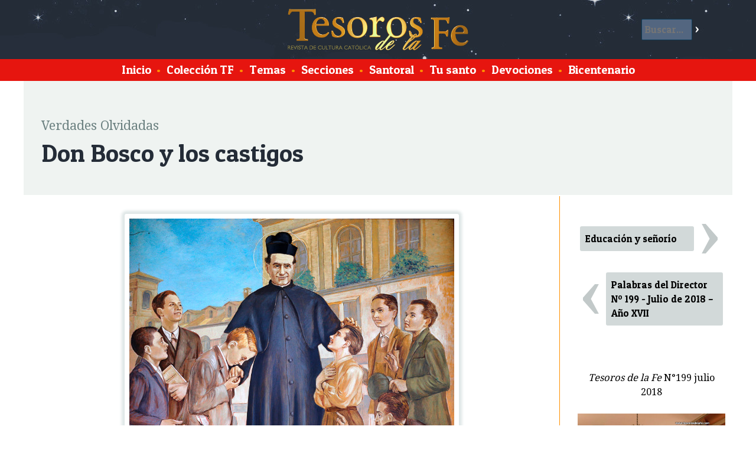

--- FILE ---
content_type: text/html; charset=ISO-8859-1
request_url: https://www.tesorosdelafe.fatima.org.pe/articulo-1340-don-bosco-y-los-castigos
body_size: 7565
content:
<!DOCTYPE html>
<html lang="es">
<head>
<title>Revista de cultura cat&oacute;lica Tesoros de la Fe / Don Bosco y los castigos</title>
<meta charset="ISO-8859-1">
<meta property="og:type" content="article">
<meta property="og:title" content="Don Bosco y los castigos">
<meta property="og:image" content="https://www.fatima.pe/images/fb/fb-1340.jpg">
<meta property="og:url" content="https://www.tesorosdelafe.com/articulo-1340-don-bosco-y-los-castigos">
<meta property="og:description" content="Qué regla hay que seguir para castigar? A ser posible, no se castigue nunca; cuando la necesidad lo exigiere, recuérdese lo siguiente.">
<link rel="stylesheet" href="/w3.css">
<meta name="viewport" content="device-width, initial-scale=1">
<link href='https://fonts.googleapis.com/css?family=Droid+Serif' rel='stylesheet' type='text/css'>
<link href='https://fonts.googleapis.com/css?family=Patua+One' rel='stylesheet'> 
<script>
function resaltaBusca(on) {
	if (on == 1){
		document.getElementById('buscar').style.backgroundColor = '#EFF3F1';
		document.getElementById('benv').style.backgroundColor = '#242C37';
		document.getElementById('b').style.backgroundColor = '#FFFFFF';
		document.getElementById('b').style.color = '#000000';
	}
	else {
		document.getElementById('buscar').style.backgroundColor = 'transparent';
		document.getElementById('benv').style.backgroundColor = 'transparent';
		document.getElementById('b').style.backgroundColor = '#536680';
		document.getElementById('b').style.color = '#ffffff';
	}
}
var mn2;
</script> 
<style>
html {
	height: 100%;
	min-height:100%;
}

body {
	font-family: 'Droid Serif', serif;
	font-size: 1.1em;
	background-color: #FFFFFF;
	padding: 0px;
	margin: 0px;
	height: 100%;
	min-height:100%;
}

#xlogo {
		width:auto;
		height:50%;
}

#cabeza {
	margin:0px;
	overflow: hidden; 
	background-image: url("https://www.tesorosdelafe.com/images/tesorocielo2.jpg");
	background-color: #242C37;
	height:100px;
	vertical-align: middle;
	padding: 10px;
}

#pie {
	margin:0px 0px 0px 0px;
	overflow: hidden; 
	background-color: #242C37;
	height: 150px;
	text-align: center;
	color: white;
	display: block;
	border-top: 2px solid #FF9000;
}

#subcabeza {
	display: block;
	margin:auto;
	overflow: hidden; 
/*
	background-color: #E6150F;
*/
	background-color: #E6150F;
	color: white;
	font-family: 'Patua One', cursive;
	font-size: 1.2em;
	text-align: center;
	padding: 0.2em;
/*
	border-top: 2px solid #FF9000;
	border-bottom: 2px solid #FF9000;
*/
}

#subcabeza a{
	padding: 5px;
	margin:0.5px;
	text-decoration: none;
	color: white;
	font-family: 'Patua One', cursive;
}

#subcabeza a:hover{
	background-color: #FF9000;
}

#principal {
	margin:auto;
	max-width:1200px;
	min-width:320px;
	min-height:100%;
	overflow: hidden; 
	background-color: white;
/*
	border: 1px solid green;
*/
}

h3 {
	font-size: 2.5em;
}

h1, h2, h3, h4 {
	font-family: 'Patua One', cursive;
}

.titulo {
	font-size: 2.5em;
	font-family: 'Patua One', cursive;
	color: #242C37;
	display: block;
	margin: 0px 0px 10px 0px;
}

.postituloart {
	font-size: 1.3em;
	display: block;
	clear: both;
	text-align: center;
	color: #414D4D;
}

.nariz {
	font-size: 1.3em;
	color: #787B80;
}

.artseccion {
	font-size: 1.3em;
	color: #6B8080;
	display: block;
	margin: 30px 0px 0px 0px;
}

.subtitulo, .suboption{
	font-size: 1.7em;
	font-family: 'Patua One', cursive;
	color: #566666;
	font-style: normal;
	font-weight: normal;
}

p {
	line-height: 1.9em;
}

.text1:first-letter{
	color:#E6150F;
	float: left;
	font-size: 4em;
	line-height: 1;
	margin: -0.1em 0.1em -0.1em 0em;
	padding: 0px;
}

@-moz-document url-prefix() {
    .text1:first-letter{
		color:#E6150F;
		float: left;
		font-size: 4em;
		line-height: 1;
		margin: 0em 0.1em 0em 0em;
		padding: 0px;
	}
}

.tablafix {
}


.tablader {
	float: right;
	margin: 20px;
	background-color: #FFFFFF;
	border-radius: 3px;
	box-shadow: 0px 0px 5px 5px #DEE6E6;
}

.tablader img, .tablacen img, .tablaizq img {
	width:100%;
	height:auto;
}

.tablader td{
	padding: 6px;
	text-align: center;
	font-family: 'Patua One', cursive;
}

.tablacen {
	clear: both;
	margin: 20px auto;
	background-color: #FFFFFF;
	border-radius: 3px;
	box-shadow: 0px 0px 5px 5px #DEE6E6;
}

.tablacen td{
	padding: 6px;
	text-align: center;
	font-family: 'Patua One', cursive;
}

.tablaizq {
	float: left;
	margin: 20px;
	background-color: #FFFFFF;
	border-radius: 3px;
	box-shadow: 0px 0px 5px 5px #DEE6E6;
}

.tablaizq td{
	padding: 6px;
	text-align: center;
	font-family: 'Patua One', cursive;
}

.tablafixizq td {
	padding: 5px 4px 5px 10px;
}

.tablafixder td {
	padding: 5px 10px 5px 4px;
}

.leyenda {
	color: #566666;
	font-size: 0.9em;
	line-height: 1.2em;
	word-wrap:break-word;
	max-width:450px;
	margin: -10px auto 10px auto;
	background-color: transparent;
}

.nota {

	overflow-wrap: break-word;
	word-wrap: break-word;
	-ms-word-break: break-all;
	/* This is the dangerous one in WebKit, as it breaks things wherever */
	word-break: break-all;
	/* Instead use this non-standard one: */
	word-break: break-word;
	
	display: inline-block;
	width: 100%;
	margin-top: 5px !important;
	margin-bottom: 3px !important;
/*
	max-width:250px;
*/
}

.autor {
	display: block;
	text-align: right;
	color: #566666;
	margin-bottom: 2em;
}

#colizquierda {
	margin:auto;
	overflow: hidden; 
	float:left;
}

.clear { clear: both;}

.santotit {
	font-family: 'Patua One', cursive;
	font-size: 1.2em;
	line-height: 1.4em;
	display: block;
	clear: both;
	text-decoration: none;
	color: #242C37;
}
.santotext {
	font-size: 0.9em;
	line-height: 1.2em;
	color: #484A4D;
}

.titindex {
	font-family: 'Patua One', cursive;
	font-size: 1.6em;
	display: block;
	clear: both;
	text-decoration: none;
	color: #242C37;
}

.titindex:hover {
	color: #FF9000;
}

.contindex {
	font-size: 1em;
	display: block;
	clear: both;
	text-decoration: none;
	color: #333333;
	line-height: 1.7em;
}
.tdindex {
	padding: 10px 20px 0px 15px;
}

.tdminindex {
	padding: 38px 0px 0px 10px;
	width: 80px;
	display: table-cell;
}

.secindex {
	font-size: 0.9em;
	color: #AAAAAA;
	text-decoration: none;
}

#ultesoro {
	background-color: #EFF3F1;
	margin: auto;
	margin-bottom: auto;
	overflow: hidden; 
	clear: both;
	padding: 30px;
}

#destacados {
	background-color: #FFDD93;
	margin: auto;
	margin-bottom: auto;
	overflow: hidden; 
	clear: both;
	padding: 10px 30px 0px 30px;
	border-bottom: 1px solid #FF9000;
}

#palabras {
	color: black;
	background-color: #D2D9D9;
	margin: auto;
	margin-bottom: auto;
	overflow: hidden; 
	float:right;
	width:28%;
	display:inline-block;
	clear: none;
	padding: 30px;
	line-height: 1.7em;
	font-family: 'Delius', cursive;
	font-style: italic;
}

#palabras2 {
	overflow: hidden; 
	height:50px;
	color: black;
	background-color: #D2D9D9;
	margin: auto;
	margin-bottom: auto; 
	display:none;
	clear: both;
	padding: 0px 30px 30px 30px; 
	line-height: 1.7em;
	font-family: 'Delius', cursive;
	font-style: italic;
	cursor:pointer;
}

.ultesoroarts {
	margin:auto;
	max-width:340px;
	overflow: hidden; 
/*
	float:left;
*/
	display: inline-block;
/*
	width: 30%;
*/
}

#ultesoroportada {
	margin:auto;
	width:280px;
	min-width:280px;
	padding: 0px;
	overflow: hidden; 
/*
	float:left;
*/
	display: inline-block;
}

#artprincipal {
	font-size: 1em;
	margin: auto;
	margin-bottom: 1em;
	overflow: hidden; 

/*
	float:left;
*/
	line-height: 1.7em;
	padding: 0px 30px; 
	max-width: 450px;
	display: inline-block;
}

#artprincipalresumen {
	font-size: 1.1em;
	color: #484A4D;
}

.artic{
	text-decoration: none;
	color: #000000;
	font-family: 'Patua One', cursive;
	font-size: 1em;
	background-color: #D2D9D9;
	display: block;
	overflow: hidden; 
	border: 1px solid transparent;
	margin: 4px;
	clear: both;
	padding: 0.5em;
	border-radius: 3px;
}

.artic:hover {
	background-color: #FF9000;
	color: #FFFFFF;
	border: 1px solid #FF9000;
}

.bull {
	color: #FF9000;
}

.tflista{
	text-decoration: none;
	color: black;
	font-size: 1em;
	background-color: white;
	display: inline-block;
	overflow: hidden; 
	margin: 0px;
	padding: 0.5em;
	width: 358px;
	height: 120px;
	border-radius: 10px;
	border: 5px solid white;
}

.tflista:hover{
	background-color: #FFDD93;
}

#coltflista{
	display: block;
	margin: auto;
	background-color: #EFF3F1;
/*
	overflow: hidden; 
*/
	border-top: 1px solid #FF9000;
}

#ultesorofecha1{
	font-size: 3em;
	line-height: 1em;
	color: #949999;
	display: inline-block;
	margin: -0.07em 0em 0.2em 0em;
	padding: 0em;
	float: left;
	text-align: center;
/*
	width: 140px;
*/
}

#ultesorofecha2{
	font-size: 3em;
	line-height: 1em;
	color: #B9BFBF;
	display: inline-block;
	margin: -0.07em 0em 0.2em 0em;
	padding: 0em;
	float: left;
	text-align: center;
/*
	width: 340px;
*/
}

#ultesoronumero{
	font-size: 1.4em;
	line-height: 1.1em;
/*
	color: #907f60;
*/
	display: block;
	margin: 0em;
	padding: 0em;
}

#ultesorotitulo{
	font-family: 'Patua One', cursive;
	color: #242C37;
	font-size: 2em;
	line-height: 1.2em;
	display: block;
/*
	clear: both;
*/
	margin: 0em;
	padding: 0em;
}

.artprincipaltit{
	font-family: 'Patua One', cursive;
	color: #242C37;
	font-size: 2em;
	line-height: 1.2em;
	margin: 0em 0em 0.2em 0em ;
	padding: 0em;
	text-decoration: none;
}

.artprincipaltit:hover{
	color: #FF9000;
}

.artprincipaldesc{
	color: #787B80;
	font-size: 1em;
	line-height: 1.4em;
/*
	clear: both;
*/
	margin: 0.4em 0.2em 1em 0.2em;
	padding: 0em;
}

.ultesorodesc{
	color: #787B80;
	font-size: 0.8em;
	line-height: 1.4em;
}

.ultanteriorsiguiente{
	line-height: 0.7em;
	font-family: 'Droid Serif', serif;
	text-decoration: none;
	background-color: #D2D9D9;
	font-size: 3em;
	width:55px;
	text-align: center;
	color: white;
	display: block;
	margin: 0.1em;
	padding: 0.0em 0.01em 0.1em 0.01em; 
	border-radius: 3px;
	float: left; 
}
.ultanteriorsiguiente:hover{
	background-color: #667979;
}
.imgiz {
	margin: 5px 10px 5px 0px;
}

.imgder {
	margin: 5px 0px 5px 10px;
}

.leerarticulo {
	font-family: 'Patua One', cursive;
	font-size: 1em;
	border: 2px solid #FF9000;
	background-color: #242C37;
	color: white;
	display: block;
	margin: 0.8em 0em;
	border-radius: 4px;
	padding: 0.18em; 
	width: 120px;
	text-align: center;
	text-decoration: none;
}

.leerarticulo:hover {
	background-color: #FFDD93;
	color: #242C37;
}

.buscarpag {
	font-family: 'Patua One', cursive;
	font-size: 1.2em;
	background-color: #907f60;
	color: white;
	display: inline-block;
	margin: 0.8em 0em;
	border-radius: 3px;
	padding: 0.2em; 
	width: 50px;
	text-align: center;
	text-decoration: none;
}

.buscarpag:hover {
	background-color: #FFDD93;
	color: #242C37;
}

#mistotf {
	display: table-cell;
	width: 250px;
	overflow: hidden;
	border-left: 1px solid #FF9000;
	padding: 30px 10px 30px 30px;
	margin: 0px 0px 0px 30px;
}

.mismotftit { 
	display: block;
	color: #242C37;
	font-family: 'Patua One', cursive;
	font-size: 1.3em;
	line-height: 1.3em;
}

.mismotfart{
	display: block;
	color: black;
	font-family: 'Patua One', cursive;
	border-top: 1px dotted gray;
	padding: 10px 0px;
	text-decoration: none;
}

.mismotfart:hover {
	background-color: #FFDD93;
}

#buscar {
	display: block;
	color: white;
	padding: 10px;
	border-radius: 2px;
	width: 70%;
}

#buscar input[type=text]{
	border: 1px solid #0E3C59;
	font-size: 1em;
	margin: 0px;
	background-color: #536680;
	font-family: 'Patua One', cursive;
	padding: 5px;
	color: white;
	width: 70%;
	border-radius: 2px;
}

#buscar input[type=submit]{
	background-color: transparent;
	color: white;
	border: 0px solid transparent;
	font-size: 1em;
	font-family: 'Patua One', cursive;
	margin: 0px;
	padding: 5px;
}

#buscar input[type=submit]:hover{
	background-color: #FFDD93;
	color: #FFDD93;
}



#imgcaratula {
	width: 280px;
	margin: 0px 0px 0px 0px;
	padding: 0px 0px -50px 0px;
}

.listanombres {
	padding: 50px;
	line-height: 1.7em;
	-webkit-column-count: 6; /* Chrome, Safari, Opera */
	-moz-column-count: 6; /* Firefox */
	column-count: 6;
}

.bicentenario {
	padding: 50px;
	line-height: 1.7em;
	-webkit-column-count: 3; /* Chrome, Safari, Opera */
	-moz-column-count: 3; /* Firefox */
	column-count: 3;
}

.bicentenario img {
		width: 100% !important;
		height: auto !important;
}

.bicentenario table {
		width: 50% !important;
}

.cadanombre {
	display: block;
	padding: 5px;
	border-radius: 5px;
	text-decoration: none;
	color: black;
}
.cadanombre:hover {
	background-color: #FFDD93;
}

#xlogo {
	margin:0px 0px 0px 0px;
	height:100px;
}



.menu2boton {
		display: inline-block;
		padding: 5px;
		border-radius: 2px;
		background-color: #E6150F;
		color: white;
		font-size: 1em;
	}

.menu2 {
	overflow: hidden;
	width:200px;
	position: absolute;
	left: 10px;
	top: 10px;
	display: none;
	z-index: 200000;
}

.menu2cont {
	overflow: hidden;
	display: none;
	position: relative;
	left: 0px;
	top: 0px;
	padding: 0px;
	background-color: #E6150F;
}

.menu2cont a {
	display: block;
    color: white;
    padding: 5px;
	text-decoration: none;
	font-family: 'Patua One', cursive;
	font-size: 1.2em;
	background-color: #E6150F;
	border-top: 1px solid #FF9000;
}

.menu2cont a:hover {
	background-color: #FF9000;
}

.menu2:hover .menu2cont {
	display: block;
}

#buscar2 {
	display:none;
	width: 90%;
}

#buscar2 input[type=text]{
	border: 1px solid #FFFFFF;
	font-size: 1em;
	margin: 0px;
	background-color: white;
	font-family: 'Patua One', cursive;
	padding: 5px;
	color: black;
	width: 70%;
	border-radius: 2px;
}

#buscar2 input[type=submit]{
	background-color: #0E3C59;
	color: white;
	border: 0px solid transparent;
	font-size: 1em;
	font-family: 'Patua One', cursive;
	margin: 0px;
	padding: 5px;
}

.destacado2 {
	display: table-cell;
}

.artcontent {
	padding: 10px;
}

.sant {
	font-family: 'Patua One', cursive;
	padding:3px;
	width:76px;
	text-align:center;
	display:block;
	background-color:#FF9000;
	border-radius: 25px;
	text-decoration:none; 
	color: #FFFFFF;
}

.sant:hover {
	background-color:#FFDD93;
	color: #242C37;
}

.tema {
	text-decoration: none;
	color: #242C37;
	display:inline-block;
	padding: 1px 20px;
	border-radius: 200px;
}

#santoralarticulo {
	clear: both;
	background-color:#FFDD93;
	margin: -30px -30px -30px -30px;
	padding: 15px;
	color: #242C37;
	float: right;
	width: 50%;
}

#santoralarticulo h5 {
	font-size: 1.4em;
	font-family: 'Patua One', cursive;
	font-weight: normal;
	margin: 0px;
	color: #242C37;
}

#santoralarticulo span {
	font-size: 1em;
	font-family: 'Patua One', cursive;
	font-weight: normal;
	margin: 0px;
	color: #242C37;
}

.tema:hover {
	background-color:#FFDD93;
	color: #242C37;
}

.textlpds {
	float: none;
	clear: both;
	display: block;
	margin: 20px auto;
	background-color: #FFFFFF;
	border-radius: 3px;
	box-shadow: 0px 0px 5px 5px #DEE6E6;
	max-width:100%;
	padding: 20px;
	font-weight: bold;
}

@media screen and (max-width: 1100px) {
	#xlogo {
		height:70px;
		width:auto;
	}
	
	#cabeza {
		height:80px;
	}
}

@media screen and (max-width: 800px) {
	#xbanner {
		display:none;
	}
	
	.santotext {
/*
		display:none;
*/
	}
	
	#xlogo {
		width:auto;
		height:50%;
		margin-top: 15px;
	}
	.tablacen, .tablaizq, .tablader {
		float: none;
		clear: both;
		margin: 20px auto;
		background-color: #FFFFFF;
		border-radius: 3px;
		box-shadow: 0px 0px 5px 5px #DEE6E6;
		max-width:100%;
	}
	

	.tablacen td, .tablaizq td, .tablader td {
		padding: 6px;
		text-align: center;
		font-family: 'Patua One', cursive;
	}
	
	
	
	#artprincipal {
			display: none;
		}
	#santoralarticulo {
		display:none;
	}
	
	.ultesoroarts {
		display:none;
	}
	
	#artprincipal {
		margin-right: 0px;
	}
	
	#palabras {
		display: none;
	}
	
	#palabras2 {
		display: block;
	}
	
	.tdindex {
		padding: 10px 10px 0px 15px;
	}

	#ultesoro {
		padding: 20px;
	}
	
	#destacados {
		padding: 10px 20px;
	}
	
	.leerarticulo {
		margin-right:5px;
	}
	
	#menu {
		display: none;
	}
	
	.menu2 {
		display: block;
	}
	
	#buscar {
		display: none;
	}
	
	#buscar2 {
		display: inline-block;
	}
	
	.destacado2 {
		display: none;
	}
	
	.tflista {
		width: 42%;
	}
	
	.listanombres {
		padding: 20px;
		line-height: 1.7em;
		-webkit-column-count: 4; /* Chrome, Safari, Opera */
		-moz-column-count: 4; /* Firefox */
		column-count: 4;
	}
	
	.bicentenario {
		padding: 20px;
		line-height: 1.7em;
		-webkit-column-count: 2; /* Chrome, Safari, Opera */
		-moz-column-count: 2; /* Firefox */
		column-count: 2;
	}
	
	#mistotf {
		display: none;
	}
	
	.artcontent {
		padding: 5px;
	}



}


@media screen and (max-width: 500px) {
/*
		.santotext {
			display:none;
		}

		.tablacen, .tablaizq, .tablader {
			clear: both;
			margin: 20px auto;
			background-color: #FFFFFF;
			border-radius: 3px;
			box-shadow: 0px 0px 5px 5px #DEE6E6;
			max-width:100%;
		} 

		.tablacen td, .tablaizq td, .tablader td {
			padding: 6px;
			text-align: center;
			font-family: 'Patua One', cursive;
		}
*/
		.tdminindex {
			display: table-cell;
		}
		#ultesoro {
			padding: 10px;
		}
		.tflista {
			width: 90%;
		}
		
		.listanombres {
			padding: 10px;
			line-height: 1.7em;
			-webkit-column-count: 2; /* Chrome, Safari, Opera */
			-moz-column-count: 2; /* Firefox */
			column-count: 2;
		}
		
		.bicentenario {
			padding: 10px;
			line-height: 1.7em;
			-webkit-column-count: 1; /* Chrome, Safari, Opera */
			-moz-column-count: 1; /* Firefox */
			column-count: 1;
		}
}



</style>
</head>
<body>
	<div id="cabeza" class="w3-display-container">

		
		<a href="/" class="">
		<img id="logo" class="xw3-image xw3-mobile w3-display-middle" style="height:70px !important;width:auto !important;" src="/images/tesodefe.png" id="logo">
		</a>
			
		<div class="w3-display-right" onMouseOver="resaltaBusca(1);" onMouseOut="resaltaBusca(0);">
			<form id="buscar" action="" method="post" onSubmit="this.a.value='buscar-'+this.b.value;">
			<input name="b" id="b" type="text" maxlength="120" placeholder="Buscar..."><input id="benv" type="submit" value="&gt;">
			<input name="a" type="hidden">
			</form>
		</div>

	</div>
	<div id="subcabeza">
		<div id="menu">
			<a href="/">Inicio</a>
			<span class="bull">&bull;</span>
			<a href="/tesoros"><span>Colecci&oacute;n TF</span></a>
			<span class="bull">&bull;</span>
			<a href="/temas"><span>Temas</span></a>
			<span class="bull">&bull;</span>
			<a href="/secciones"><span>Secciones</span></a>
			<span class="bull">&bull;</span>
			<a href="/santoral"><span>Santoral</span></a>
			<span class="bull">&bull;</span>
			<a href="/nombres"><span>Tu santo</span></a>
			<span class="bull">&bull;</span>
			<a href="/mapa"><span>Devociones</span></a>
			<span class="bull">&bull;</span>
			<a href="/bicentenario-
1
			"><span>Bicentenario</span></a>

<!--
			<span class="bull">&bull;</span>
			<a href="/donaciones"><span>Donaciones</span></a>
-->
		</div>
		<form id="buscar2" action="" method="post" onSubmit="this.a.value='buscar-'+this.b.value;">
				<input name="b" id="b" type="text" maxlength="120" placeholder="Buscar..."><input id="benv" type="submit" value="&gt;">
				<input name="a" type="hidden">
		</form>
	</div>
	<div class="menu2">
		<div class="menu2boton" style="cursor:pointer;"><b>&nbsp; &#9776; &nbsp;</b></div>
		<div class="menu2cont">
			<a href="/"><span class="bull">&bull;</span> <span>Inicio</a>
			<a href="/tesoros"><span class="bull">&bull;</span> <span>Colecci&oacute;n TF</span></a>
			<a href="/temas"><span class="bull">&bull;</span> <span>Temas</span></a>
			<a href="/secciones"><span class="bull">&bull;</span> <span>Secciones</span></a>
			<a href="/santoral"><span class="bull">&bull;</span> <span>Santoral</span></a>
			<a href="/nombres"><span class="bull">&bull;</span> <span>Tu santo</span></a>
			<a href="/mapa"><span class="bull">&bull;</span> <span>Devociones</span></a>
			<a href="/bicentenario-
1
			"><span class="bull">&bull;</span> <span>Bicentenario</span></a>
<!--
			<a href="/donaciones"><span class="bull">&bull;</span> <span>Donaciones</span></a>
-->
		</div>
	</div>


<div id="principal">
<div id="ultesoro">
	
<span class="artseccion">Verdades Olvidadas</span>
<span class="titulo">Don Bosco y los castigos</span>
</div>

<table width="100%"><tr>

<td width="*" valign="top" class="artcontent">
	
	<table class="tablacen">
<tbody>
<tr>
<td><img src="https://www.fatima.pe/images/new/2018/vo199.jpg" alt="" width="550" height="400" /></td>
</tr>
</tbody>
</table>
<p class="text1">¿Qué regla hay que seguir para castigar? <strong>A ser posible, no se castigue nunca</strong>; cuando la necesidad lo exigiere, recuérdese lo siguiente:</p>
<p>1) <strong>Procure el educador hacerse amar de los alumnos si quiere hacerse temer</strong>. Así, el no darles una muestra de benevolencia es castigo que emula, anima y jamás deprime.</p>
<p>2) <strong>Para los muchachos es castigo lo que se hace pasar por tal</strong>. Se ha observado que una mirada no cariñosa en algunos produce mayor efecto que un bofetón. La alabanza, cuando se obra bien, y la reprensión, en los descuidos, constituyen, ya de por sí, un gran premio o castigo.</p>
<p>3) Exceptuados rarísimos casos, <strong>no se corrija ni se castigue jamás en público, sino en privado</strong>, lejos de sus compañeros y <strong>usando la mayor prudencia y la mayor paciencia para hacer comprender</strong>, valiéndose de la razón y de la religión, <strong>la falta al culpable</strong>.</p>
<p>4) <strong>El pegar</strong>, de cualquier modo que sea, poner de rodillas en posición dolorosa, tirar de las orejas y otros castigos semejantes se deben <strong>absolutamente evitar</strong>, porque están prohibidos por las leyes civiles, irritan mucho a los alumnos y rebajan al educador.</p>
<p>5) Dé a conocer bien el director las reglas y premios y castigos establecidos por las <strong>normas disciplinarias</strong>, a fin de que el alumno no pueda disculparse diciendo: “No sabía que estuviera esto mandado o prohibido”.</p>
<p>Si se practica en nuestras casas <strong><em>el sistema preventivo</em></strong>, estoy seguro de que se obtendrán maravillosos resultados sin necesidad de acudir al palo ni a otros castigos violentos. <strong>Hace cerca de cuarenta años que trato con la juventud, y no recuerdo haber impuesto castigos de ninguna clase</strong>, y con la ayuda de Dios, he conseguido no sólo el que los alumnos cumplieran con su deber, sino que hicieran sencillamente lo que yo deseaba; y esto de aquellos mismos que no daban apenas esperanzas de feliz éxito.<img src="https://www.fatima.pe/images/new/2017/romborojo.gif" alt="" width="12" height="12" /></p>
<p>&nbsp;</p>
<p class="nota">San Juan Bosco, <em>Memorias Biográficas</em>, Central Catequística Salesiana, Madrid, 1987, t. XIII, p. 781.</p>
	<div class="clear" style="height: 40px;"></div>
	<table width="100%" cellpadding="0" cellspacing="0" align="center">
	<tr>
	<td valign="absmiddle">
	<span style="color: #C2C9C9; font-size: 8em; line-height: 0.5em; display: inline-block;">&lsaquo;</span>
	</td>
	<td valign="absmiddle" width="45%">
	<a class="artic" style="vertical-align:middle;" href="/articulo-1339-palabras-del-director-no-199-julio-de-2018-ano-xvii">
		Palabras del Director Nº 199 - Julio de 2018 – Año XVII
	</a>
	</td>
	<td valign="absmiddle" width="45%">
	<a class="artic" href="/articulo-1344-educacion-y-senorio" style="text-align: right;">
		Educación y señorío
	</a>
	</td>
	<td valign="absmiddle">
	<span style="color: #C2C9C9; font-size: 8em; line-height: 0.5em; display: inline-block;">&rsaquo;</span>
	</td>
	</tr>
	</table>
</td>

<td id="mistotf" valign="top">
	<table width="100%" cellpadding="0" cellspacing="0">
	<tr>
	<td valign="absmiddle">
	<a class="artic" href="/articulo-1344-educacion-y-senorio">
		Educación y señorío
	</a>
	</td>
	<td valign="absmiddle">
	<span style="color: #C2C9C9; font-size: 8em; line-height: 0.5em; display: inline-block;">&rsaquo;</span>
	</td>
	</tr>
	</table>
	<div class="clear" style="height: 10px;"></div>
	<table width="100%" cellpadding="0" cellspacing="0">
	<tr>
	<td valign="absmiddle">
	<span style="color: #C2C9C9; font-size: 8em; line-height: 0.5em; display: inline-block;">&lsaquo;</span>
	</td>
	<td valign="absmiddle">
	<a class="artic" style="vertical-align:middle;" href="/articulo-1339-palabras-del-director-no-199-julio-de-2018-ano-xvii">
		Palabras del Director Nº 199 - Julio de 2018 – Año XVII
	</a>
	</td>
	</tr>
	</table>
	
	
	<br><br><br>
	<center>
	
	<i>Tesoros de la Fe</i> N&deg;199 julio 2018
	<br><br>
	<a href="/tesoro-199">
	<img src="https://www.fatima.pe/images/new/2018/pdTF199.jpg" width="250">
	</a>
	<br>
	<span class="mismotftit">Nobleza y refinamiento
Un aporte de la cultura culinaria francesa</span>
	<br>
	</center>
			<a class="mismotfart" href="/articulo-1339-palabras-del-director-no-199-julio-de-2018-ano-xvii">
		Julio de 2018 – Año XVII
		</a> 
			<a class="mismotfart" href="/articulo-1340-don-bosco-y-los-castigos">
		Don Bosco y los castigos
		</a> 
			<a class="mismotfart" href="/articulo-1344-educacion-y-senorio">
		Educación y señorío
		</a> 
			<a class="mismotfart" href="/articulo-1342-refinamiento-y-especialidad-de-la-culinaria-francesa">
		Refinamiento y especialidad de la culinaria francesa
		</a> 
			<a class="mismotfart" href="/articulo-1341-peregrinando-dentro-de-una-mirada">
		Peregrinando dentro de una mirada
		</a> 
			<a class="mismotfart" href="/articulo-1343-santo-tomas-apostol">
		Santo Tomás Apóstol
		</a> 
			<a class="mismotfart" href="/articulo-1345-como-probar-la-existencia-del-infierno">
		¿Cómo probar la existencia del infierno?
		</a> 
			<a class="mismotfart" href="/articulo-1346-el-tigre">
		El tigre
		</a> 
	
	
</td>

</tr></table>
<br><br><br>

<div class="clear"></div>
&nbsp;<span class="subtitulo">Art&iacute;culos relacionados</span>
<table border="0" style="border-collapse:collapse;">

		
	
	<tr style="border-top: 1px solid #D2D9D9;">
	<td style="padding-top: 18px;" class="tdminindex" valign="top">
		<a href="/articulo-598-la-doctrina-catolica-condena-la-pornografia">
		<img src="https://www.fatima.pe/images/new/2011/contvo109.jpg" width="80">
		</a>
	</td>
	<td class="tdindex" valign="top">
		<a class="titindex" href="/articulo-598-la-doctrina-catolica-condena-la-pornografia">
		La Doctrina Católica condena la pornografía
		</a>
		<span class="contindex">
		El catecismo contiene igualmente una definición de la pornografía y recuerda el deber de las autoridades públicas de impedir la producción y la distribución de material pornográfico...
		</span>
		<p align="right" style="margin:0px;">
		<a class="leerarticulo" href="/articulo-598-la-doctrina-catolica-condena-la-pornografia">Leer art&iacute;culo</a>
		</p>
	</td>
	</tr>
		
	
	<tr style="border-top: 1px solid #D2D9D9;">
	<td style="padding-top: 18px;" class="tdminindex" valign="top">
		<a href="/articulo-1995-santa-bernardita-testimonio-vivo-de-las-apariciones-de-lourdes">
		<img src="https://www.fatima.pe/images/new/2025/conttm278.jpg" width="80">
		</a>
	</td>
	<td class="tdindex" valign="top">
		<a class="titindex" href="/articulo-1995-santa-bernardita-testimonio-vivo-de-las-apariciones-de-lourdes">
		Santa Bernardita: testimonio vivo de las apariciones de Lourdes
		</a>
		<span class="contindex">
		La Salette (1846), Lourdes (1858) y Fátima (1917), las tres grandes apariciones de la Santísima Virgen en los tiempos modernos. Tres mensajes, tres secretos, seis pastorcitos… Pareciera que la Madre de Dios quiso mostrar su preferencia por las almas puras y sencillas de niños alejados del contexto de las ciudades...
		</span>
		<p align="right" style="margin:0px;">
		<a class="leerarticulo" href="/articulo-1995-santa-bernardita-testimonio-vivo-de-las-apariciones-de-lourdes">Leer art&iacute;culo</a>
		</p>
	</td>
	</tr>
		
	
	<tr style="border-top: 1px solid #D2D9D9;">
	<td style="padding-top: 18px;" class="tdminindex" valign="top">
		<a href="/articulo-1393-mahoma-sedujo-a-los-pueblos-prometiendoles-los-deleites-carnales">
		<img src="https://www.fatima.pe/images/new/2019/contvo206.jpg" width="80">
		</a>
	</td>
	<td class="tdindex" valign="top">
		<a class="titindex" href="/articulo-1393-mahoma-sedujo-a-los-pueblos-prometiendoles-los-deleites-carnales">
		Mahoma sedujo a los pueblos prometiéndoles los deleites carnales
		</a>
		<span class="contindex">
		Siguieron, en cambio, un camino contrario [al de los Apóstoles] los fundadores de falsas sectas. Así sucede con Mahoma, que sedujo a los pueblos prometiéndoles los deleites carnales, a cuyo deseo los incita la misma concupiscencia...
		</span>
		<p align="right" style="margin:0px;">
		<a class="leerarticulo" href="/articulo-1393-mahoma-sedujo-a-los-pueblos-prometiendoles-los-deleites-carnales">Leer art&iacute;culo</a>
		</p>
	</td>
	</tr>
		
	
	<tr style="border-top: 1px solid #D2D9D9;">
	<td style="padding-top: 18px;" class="tdminindex" valign="top">
		<a href="/articulo-1527-la-asuncion-de-maria-santisima">
		<img src="https://www.fatima.pe/images/new/2020/conttm224.jpg" width="80">
		</a>
	</td>
	<td class="tdindex" valign="top">
		<a class="titindex" href="/articulo-1527-la-asuncion-de-maria-santisima">
		La Asunción de María Santísima
		</a>
		<span class="contindex">
		La vida verdaderamente angélica de la Santísima Virgen había sido desde el primer instante, una ascensión continua, una creciente de gracia en gracia, de virtud en virtud, de mérito en mérito...
		</span>
		<p align="right" style="margin:0px;">
		<a class="leerarticulo" href="/articulo-1527-la-asuncion-de-maria-santisima">Leer art&iacute;culo</a>
		</p>
	</td>
	</tr>
		
	
	<tr style="border-top: 1px solid #D2D9D9;">
	<td style="padding-top: 18px;" class="tdminindex" valign="top">
		<a href="/articulo-739-a-donde-lleva-la-moda-de-los-tatuajes">
		<img src="https://www.fatima.pe/images/new/2012/contpqllns128.jpg" width="80">
		</a>
	</td>
	<td class="tdindex" valign="top">
		<a class="titindex" href="/articulo-739-a-donde-lleva-la-moda-de-los-tatuajes">
		A dónde lleva la moda de los tatuajes
		</a>
		<span class="contindex">
		Se realizó a comienzos de año en Caracas, del 26 de enero al 4 de febrero, un festival de individuos tatuados —el “Venezuela Expotatoo 2012”—, donde se presentaron personas que operaron en sí “extremas transformaciones corporales” y tatuajes. Estuvieron presentes cerca de 200 tatuadores de...
		</span>
		<p align="right" style="margin:0px;">
		<a class="leerarticulo" href="/articulo-739-a-donde-lleva-la-moda-de-los-tatuajes">Leer art&iacute;culo</a>
		</p>
	</td>
	</tr>
		
</table>

</div>
<br>
<br>
<br>

<center>
<a href="http://www.fatima.pe" style="margin:0px;">
<img class="w3-hide-small" src="/images/banner-fatima.jpg" style="max-width:100%;height:auto;margin:0px;">
<img class="w3-hide-medium w3-hide-large" src="/images/banner-fatima2.jpg" style="max-width:100%;height:auto;margin:0px;">
</a>
</center>
<br>

<p id="pie">Promovido por la Asociaci&oacute;n Santo Tom&aacute;s de Aquino</p>
<script>
  (function(i,s,o,g,r,a,m){i['GoogleAnalyticsObject']=r;i[r]=i[r]||function(){
  (i[r].q=i[r].q||[]).push(arguments)},i[r].l=1*new Date();a=s.createElement(o),
  m=s.getElementsByTagName(o)[0];a.async=1;a.src=g;m.parentNode.insertBefore(a,m)
  })(window,document,'script','https://www.google-analytics.com/analytics.js','ga');

  ga('create', 'UA-25417966-3', 'auto');
  ga('send', 'pageview');

</script>
<script type="text/javascript" src="//s7.addthis.com/js/300/addthis_widget.js#pubid=ra-57be163aeca660ea"></script>
<!-- 
<script language="JavaScript" src="/cgi-bin/ytfeed2.cgi"></script>
<div class="" onClick="document.getElementById('abajo3').style.display='none';this.style.display='none';" 
 style="z-index:1000000000000;padding:5px 13px;position:fixed;bottom:70px;right:0px;background:orange;color:white;font-size:2em;line-height:100%;cursor:pointer;">&times;</div>
-->
</body>
</html>

